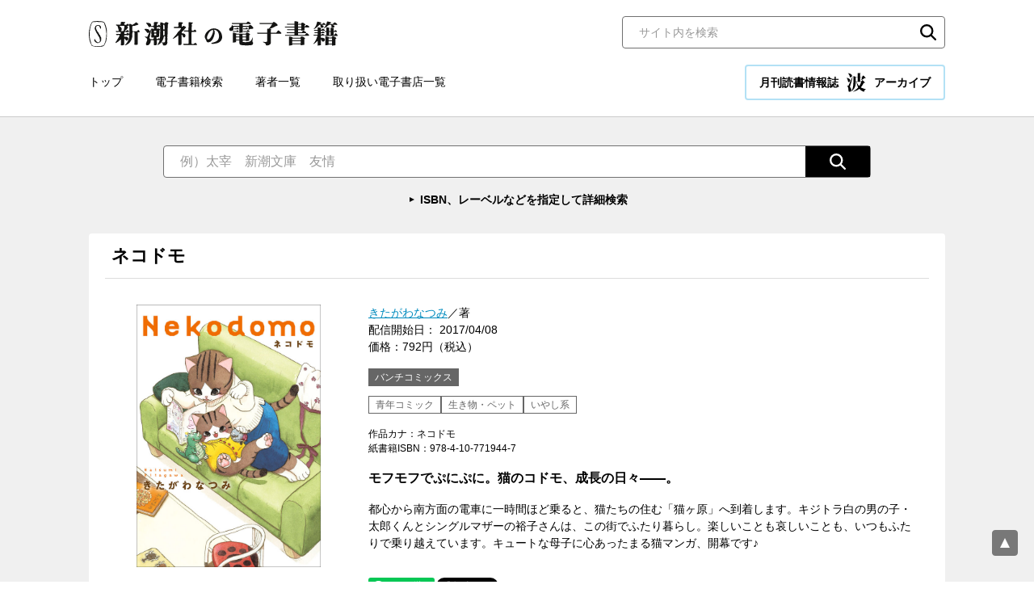

--- FILE ---
content_type: text/html; charset=UTF-8
request_url: https://ebook.shinchosha.co.jp/book/F904331/
body_size: 36329
content:
<!DOCTYPE html>
<html lang="ja">
<head>
<!-- Google Tag Manager -->
<script>(function(w,d,s,l,i){w[l]=w[l]||[];w[l].push({'gtm.start':
new Date().getTime(),event:'gtm.js'});var f=d.getElementsByTagName(s)[0],
j=d.createElement(s),dl=l!='dataLayer'?'&l='+l:'';j.async=true;j.src=
'https://www.googletagmanager.com/gtm.js?id='+i+dl;f.parentNode.insertBefore(j,f);
})(window,document,'script','dataLayer','GTM-WLV582M');</script>
<!-- End Google Tag Manager -->


<meta charset="UTF-8">
<title>きたがわなつみ／著「ネコドモ」| 新潮社の電子書籍</title>
<meta name="description" content="モフモフでぷにぷに。猫のコドモ、成長の日々――。">
<meta property="og:title" content="きたがわなつみ／著「ネコドモ」| 新潮社の電子書籍">
<meta property="og:type" content="article">
<meta property="og:image" content="https://ebook.shinchosha.co.jp/images/book/F904331/F904331_tw.jpg">
<meta name="twitter:title" content="きたがわなつみ／著「ネコドモ」| 新潮社の電子書籍">
<meta name="twitter:image" content="https://ebook.shinchosha.co.jp/images/book/F904331/F904331_tw.jpg">
<meta name="twitter:card" content="summary_large_image">
<meta property="og:site_name" content="新潮社の電子書籍">
<meta property="og:locale" content="ja_JP">
<meta name="viewport" content="width=device-width, initial-scale=1">
<meta name="format-detection" content="telephone=no">
<link rel="stylesheet" href="/common/css/style.css">
<link rel="stylesheet" href="/common/css/nami.css">
<link rel="icon" type="image/png" href="/favicon.png">


</head>

<body>
<!-- Google Tag Manager (noscript) -->
<noscript><iframe src="https://www.googletagmanager.com/ns.html?id=GTM-WLV582M"
height="0" width="0" style="display:none;visibility:hidden"></iframe></noscript>
<!-- End Google Tag Manager (noscript) -->


<div class="wrapper">
  <header class="header">
    <div class="header__inner">
      <div class="header__upper">
        <div class="header__logo"><a href="/"><img src="/common/images/logo.svg" alt="新潮社の電子書籍"></a></div>
        <div class="header__search">
          <div class="search-block01">
            <form action="/search/" class="mt-site-search-form">
              <input name="mtssq" class="mt-site-search-form__query" type="search" placeholder="サイト内を検索" title="検索">
              <button class="mt-site-search-form__button" type="submit">検索</button>
            </form>
          </div><!--/.search-block01-->

        </div><!-- /.header__search -->
      </div><!-- /.header__upper -->

      <div class="header__lower">
        <div class="header__nav">
          <nav class="global-nav">
            <ul class="global-nav__list">
              <li class="global-nav__item"><a href="/">トップ</a></li>
              <li class="global-nav__item"><a href="/book/search/">電子書籍検索</a></li>
              <li class="global-nav__item"><a href="/writer/">著者一覧</a></li>
              <li class="global-nav__item"><a href="/store/">取り扱い電子書店一覧</a></li>
            </ul>
          </nav>
        </div>

        <div class="header__nami">
          <a href="/nami/" class="nami-banner01 _nami">月刊読書情報誌 <img src="/common/images/logo_nami.svg" alt="波" width="24" height="24">アーカイブ</a>
        </div>
      </div><!-- /.header__lower -->

      <div class="sp-menu">
        <button class="sp-menu__link js-menu">
          <span class="sp-menu__icon"></span>
          <span class="sp-menu__text">メニュー</span>
        </button>
      </div><!-- /.sp-menu -->
    </div><!-- /.header__inner -->
  </header><!-- /.header -->

  <div class="sp-nav">
    <div class="sp-nav__inner">
      <nav class="sp-nav__nav">
        <ul class="sp-nav__list">

          <li class="sp-nav__item"><a href="/"><span>トップ</span></a></li>
          <li class="sp-nav__item"><a href="/book/search/"><span>電子書籍検索</span></a></li>
          <li class="sp-nav__item"><a href="/writer/"><span>著者一覧</span></a></li>
          <li class="sp-nav__item"><a href="/store/"><span>取り扱い電子書店一覧</span></a></li>
        </ul>
      </nav>

      <div class="sp-nav__nami">
        <a href="/nami/" class="nami-banner01 _nami">月刊読書情報誌 <img src="/common/images/logo_nami.svg" alt="波" width="24" height="24">アーカイブ</a>
      </div>

      <div class="sp-nav__search">
          <div class="search-block01">
            <form action="/search/" class="mt-site-search-form">
              <input name="mtssq" class="mt-site-search-form__query" type="search" placeholder="サイト内を検索" title="検索">
              <button class="mt-site-search-form__button" type="submit">検索</button>
            </form>
          </div><!--/.search-block01-->

      </div><!-- /.sp-nav__search -->
    </div><!-- /.sp-nav__inner -->
  </div><!-- /.sp-nav -->

  <main class="contents">

    <div class="search-wrapper01 _transparent">
      <div class="search-wrapper01__inner">
        <div class="search-wrapper01__main">
          <div class="search-block02">
            <form action="/book/search/#result-list" class="search-block02__inner">
              <input type="text" class="search-block02__input" name="freeword" placeholder="例）太宰　新潮文庫　友情">
              <input type="hidden" name="page" value="1">
              <button type="submit" class="search-block02__button"><img src="/common/images/icon_search02.svg" alt="検索"></button>
            </form>
            <p class="search-block02__link"><a href="/book/search/">ISBN、レーベルなどを指定して詳細検索</a></p>
          </div><!--/.search-block02-->


        </div>
      </div><!--/.search-wrapper01__inner-->
    </div><!--/.search-wrapper01-->

    <div class="contents-base">

      <section class="book-detail-block">
        <div class="book-detail-block__header">
          <h1 class="book-detail-block__maintitle">
            ネコドモ
          </h1>
        </div><!--/.book-detail-block__header-->

        <div class="book-detail-block__body">
          <div class="book-detail-block__img">
            <div class="book-detail-block__thumbnail"><img src="/images/book/F904331/F904331_l.jpg" alt=""></div>
          </div>
          <div class="book-detail-block__text">
            <div class="book-detail-block__data01">
              <a href="/writer/5859/">きたがわなつみ</a>／著<br>
              配信開始日： 2017/04/08<br>価格：792円（税込）
            </div>

            <div class="book-detail-block__label">バンチコミックス</div>

            <div class="book-detail-block__category">
              <span>青年コミック</span>
              <span>生き物・ペット</span>
              <span>いやし系</span>
            </div>
            <div class="book-detail-block__data02">
              作品カナ：ネコドモ<br>

              紙書籍ISBN：978-4-10-771944-7
            </div>

            <div class="book-detail-block__lead">モフモフでぷにぷに。猫のコドモ、成長の日々――。</div>

            <div class="book-detail-block__description">都心から南方面の電車に一時間ほど乗ると、猫たちの住む「猫ヶ原」へ到着します。キジトラ白の男の子・太郎くんとシングルマザーの裕子さんは、この街でふたり暮らし。楽しいことも哀しいことも、いつもふたりで乗り越えています。キュートな母子に心あったまる猫マンガ、開幕です♪</div>

            <div class="book-detail-block__share">
              <div class="share-list01">
                <div class="share-list01__item _line">
                  <div class="line-it-button" data-lang="ja" data-type="share-a" data-ver="3" data-url="https://media.line.naver.jp/ja/how_to_install#lineitbutton" data-color="default" data-size="small" data-count="false" style="display: none;"></div>
                </div>
                <div class="share-list01__item _twitter">
                  <a href="https://twitter.com/share?ref_src=twsrc%5Etfw" class="twitter-share-button" data-show-count="false">Tweet</a>
                </div>
                <div class="share-list01__item _facebook">
                  <div class="fb-share-button" data-href="" data-layout="button" data-size="small"><a target="_blank" href="https://www.facebook.com/sharer/sharer.php?u=https%3A%2F%2Fdevelopers.facebook.com%2Fdocs%2Fplugins%2F&amp;src=sdkpreparse" class="fb-xfbml-parse-ignore">シェア</a></div>
                </div>
                <div class="share-list01__item _hatebu">
                  <a href="https://b.hatena.ne.jp/entry/" class="hatena-bookmark-button" data-hatena-bookmark-layout="basic-label" data-hatena-bookmark-lang="ja" title="このエントリーをはてなブックマークに追加"><img src="https://b.st-hatena.com/images/v4/public/entry-button/button-only@2x.png" alt="このエントリーをはてなブックマークに追加" width="20" height="20" style="border: none;"></a>
                </div>
              </div><!--/.share-list01-->

            </div>
          </div>
        </div><!--/.book-detail-block__body-->

      </section><!--/.book-detail-block-->

      <section class="contents-block">
        <div class="contents-block__header">
          <h2 class="heading-type01">購入サイト</h2>
        </div><!--/.contents-block__header-->

        <div class="contents-block__body">
          <div class="banner-list02">
            <ul class="banner-list02__list">
              <li class="banner-list02__item"><a href="https://books.apple.com/jp/book/id1219891610?itscg=30200&amp;itsct=books_box_link&amp;mttnsubad=1219891610&amp;at=1001l39UE" target="_blank" rel="noopener"><img src="/common/images/banner_store_apple.png" alt="Apple Books"></a></li>
              <li class="banner-list02__item"><a href="https://ebookjapan.yahoo.co.jp/books/403544/A001735673/" target="_blank" rel="noopener"><img src="/common/images/banner_store_ebookjapan.png" alt="ebookjapan"></a></li>
              <li class="banner-list02__item"><a href="https://www.kinokuniya.co.jp/f/dsg-08-EK-0420352" target="_blank" rel="noopener"><img src="/common/images/banner_store_kinoppy.png" alt="紀伊國屋書店Kinoppy"></a></li>
              <li class="banner-list02__item"><a href="https://amzn.to/30UdLtg" target="_blank" rel="noopener"><img src="/common/images/banner_store_kindle.png" alt="Kindle"></a></li>
              <li class="banner-list02__item"><a href="https://www.cmoa.jp/title/128719/" target="_blank" rel="noopener"><img src="/common/images/banner_store_cmoa.png" alt="コミックシーモア"></a></li>
              <li class="banner-list02__item"><a href="https://book.dmm.com/detail/k077ascsh02867/" target="_blank" rel="noopener"><img src="/common/images/banner_store_dmm.png" alt="DMMブックス"></a></li>
              <li class="banner-list02__item"><a href="https://bookwalker.jp/de0eef78d4-0688-4610-9dac-26ba6d54ff00/" target="_blank" rel="noopener"><img src="/common/images/banner_store_walker.png" alt="BOOK☆WALKER"></a></li>
              <li class="banner-list02__item"><a href="https://booklive.jp/product/index/title_id/433278/vol_no/001" target="_blank" rel="noopener"><img src="/common/images/banner_store_booklive.png" alt="ブックライブ"></a></li>
              <li class="banner-list02__item"><a href="http://honto.jp/ebook/pd_28427433.html" target="_blank" rel="noopener"><img src="/common/images/banner_store_honto.png" alt="honto"></a></li>
              <li class="banner-list02__item"><a href="https://manga.line.me/book/detail?id=002hzf0q" target="_blank" rel="noopener"><img src="/common/images/banner_store_line.png" alt="LINEマンガ"></a></li>
              <li class="banner-list02__item"><a href="https://a.r10.to/hwwOoR" target="_blank" rel="noopener"><img src="/common/images/banner_store_kobo.png" alt="楽天kobo"></a></li>
              <li class="banner-list02__item"><a href="https://ebookstore.sony.jp/item/BT000043327800100101/" target="_blank" rel="noopener"><img src="/common/images/banner_store_reader.png" alt="Reader Store"></a></li>
            </ul>
          </div><!--/.banner-list02-->
        </div><!--/.contents-block__body-->
      </section><!--/.contents-block-->

      <section class="contents-block">
        <div class="contents-block__header">
          <h2 class="heading-type01">きたがわなつみ<span class="_small">（キタガワ・ナツミ）</span>　プロフィール</h2>
        </div><!--/.contents-block__header-->

        <div class="contents-block__body">
          <div class="profile-block01">
            <div class="profile-block01__img">
              <div class="profile-block01__thumbnail"><img src="//www.shinchosha.co.jp/images_v2/writer/shinchosha.jpg" alt=""></div>
            </div>
            <div class="profile-block01__text">
              <div class="profile-block01__name"><a href="/writer/5859/">きたがわなつみ</a></div>
              <div class="profile-block01__description"></div>
              <h3 class="profile-block01__lead">この著者の書籍</h3>
              <div class="profile-block01__item">
                <div class="item-list01 _tile _4column">
                  <ul class="item-list01__list">
                    <li class="item-list01__item">
                      <a href="/book/F904331/" class="item-list01__inner">
                        <div class="item-list01__img">
                          <div class="item-list01__thumbnail"><img src="/images/book/F904331/F904331_m.jpg" alt="ネコドモ"></div>
                        </div>
                        <div class="item-list01__text">
                          <div class="item-list01__title">ネコドモ</div>
                          <div class="item-list01__author">きたがわなつみ／著</div>
                          <div class="item-list01__date">2017/04/08</div>
                          <div class="item-list01__price">792円（税込）</div>
                        </div>
                      </a>
                    </li>
                  </ul><!--/.item-list01__list-->
                </div><!--/.item-list01-->
              </div>
            </div>
          </div><!--/.profile-block01-->
        </div><!--/.contents-block__body-->
      </section><!--/.contents-block-->

      <section class="contents-block">
        <div class="contents-block__header">
          <h2 class="heading-type01">青年コミックのおすすめ書籍</h2>
        </div><!--/.contents-block__header-->

        <div class="contents-block__body">
          <div class="item-list01 _tile _5column">
            <ul class="item-list01__list">
              <li class="item-list01__item">
                <a href="/book/G020481/" class="item-list01__inner">
                  <div class="item-list01__img">
                    <div class="item-list01__thumbnail"><img src="/images/book/G020481/G020481_m.jpg" alt="【単話版】#違法ガール 履歴書に書けない私の裏バイト　第1話"></div>
                  </div>
                  <div class="item-list01__text">
                    <div class="item-list01__status">
                    </div>
                    <div class="item-list01__title">【単話版】#違法ガール 履歴書に書けない私の裏バイト　第1話</div>
                    <div class="item-list01__author">阿部ベア／原作、伊藤遥人／漫画</div>
                    <div class="item-list01__date">2024/10/25</div>
                    <div class="item-list01__price">198円（税込）</div>
                  </div>
                </a>
              </li>
              <li class="item-list01__item">
                <a href="/book/G025751/" class="item-list01__inner">
                  <div class="item-list01__img">
                    <div class="item-list01__thumbnail"><img src="/images/book/G025751/G025751_m.jpg" alt="【単話版】ムシバミヒメ　第30話"></div>
                  </div>
                  <div class="item-list01__text">
                    <div class="item-list01__status">
                    </div>
                    <div class="item-list01__title">【単話版】ムシバミヒメ　第30話</div>
                    <div class="item-list01__author">東元俊哉／著</div>
                    <div class="item-list01__date">2025/11/25</div>
                    <div class="item-list01__price">132円（税込）</div>
                  </div>
                </a>
              </li>
              <li class="item-list01__item">
                <a href="/book/F908101/" class="item-list01__inner">
                  <div class="item-list01__img">
                    <div class="item-list01__thumbnail"><img src="/images/book/F908101/F908101_m.jpg" alt="山と食欲と私　11巻"></div>
                  </div>
                  <div class="item-list01__text">
                    <div class="item-list01__status">
                    </div>
                    <div class="item-list01__title">山と食欲と私　11巻</div>
                    <div class="item-list01__author">信濃川日出雄／著</div>
                    <div class="item-list01__date">2020/01/09</div>
                    <div class="item-list01__price">572円（税込）</div>
                  </div>
                </a>
              </li>
              <li class="item-list01__item">
                <a href="/book/G008401/" class="item-list01__inner">
                  <div class="item-list01__img">
                    <div class="item-list01__thumbnail"><img src="/images/book/G008401/G008401_m.jpg" alt="【単話版】けがわとなかみ　第10話"></div>
                  </div>
                  <div class="item-list01__text">
                    <div class="item-list01__status">
                    </div>
                    <div class="item-list01__title">【単話版】けがわとなかみ　第10話</div>
                    <div class="item-list01__author">類家海／著</div>
                    <div class="item-list01__date">2024/02/25</div>
                    <div class="item-list01__price">88円（税込）</div>
                  </div>
                </a>
              </li>
              <li class="item-list01__item">
                <a href="/book/F910981/" class="item-list01__inner">
                  <div class="item-list01__img">
                    <div class="item-list01__thumbnail"><img src="/images/book/F910981/F910981_m.jpg" alt="埼玉の女子高生ってどう思いますか？　5巻（完）"></div>
                  </div>
                  <div class="item-list01__text">
                    <div class="item-list01__status">
                    </div>
                    <div class="item-list01__title">埼玉の女子高生ってどう思いますか？　5巻（完）</div>
                    <div class="item-list01__author">渡邉ポポ／著</div>
                    <div class="item-list01__date">2021/11/09</div>
                    <div class="item-list01__price">682円（税込）</div>
                  </div>
                </a>
              </li>
            </ul><!--/.item-list01__list-->
          </div><!--/.item-list01-->
        </div><!--/.contents-block__body-->
      </section><!--/.contents-block-->
      <section class="contents-block">
        <div class="contents-block__header">
          <h2 class="heading-type01">生き物・ペットのおすすめ書籍</h2>
        </div><!--/.contents-block__header-->

        <div class="contents-block__body">
          <div class="item-list01 _tile _5column">
            <ul class="item-list01__list">
              <li class="item-list01__item">
                <a href="/book/F901251/" class="item-list01__inner">
                  <div class="item-list01__img">
                    <div class="item-list01__thumbnail"><img src="/images/book/F901251/F901251_m.jpg" alt="片桐くん家に猫がいる　6巻"></div>
                  </div>
                  <div class="item-list01__text">
                    <div class="item-list01__status">
                    </div>
                    <div class="item-list01__title">片桐くん家に猫がいる　6巻</div>
                    <div class="item-list01__author">吉川景都／著</div>
                    <div class="item-list01__date">2013/05/31</div>
                    <div class="item-list01__price">770円（税込）</div>
                  </div>
                </a>
              </li>
              <li class="item-list01__item">
                <a href="/book/F907461/" class="item-list01__inner">
                  <div class="item-list01__img">
                    <div class="item-list01__thumbnail"><img src="/images/book/F907461/F907461_m.jpg" alt="マグメル深海水族館　4巻"></div>
                  </div>
                  <div class="item-list01__text">
                    <div class="item-list01__status">
                    </div>
                    <div class="item-list01__title">マグメル深海水族館　4巻</div>
                    <div class="item-list01__author">椙下聖海／著</div>
                    <div class="item-list01__date">2019/07/09</div>
                    <div class="item-list01__price">726円（税込）</div>
                  </div>
                </a>
              </li>
              <li class="item-list01__item">
                <a href="/book/F916411/" class="item-list01__inner">
                  <div class="item-list01__img">
                    <div class="item-list01__thumbnail"><img src="/images/book/F916411/F916411_m.jpg" alt="クマ撃ちの女　15巻【電子特典付き】"></div>
                  </div>
                  <div class="item-list01__text">
                    <div class="item-list01__status">
                    </div>
                    <div class="item-list01__title">クマ撃ちの女　15巻【電子特典付き】</div>
                    <div class="item-list01__author">安島薮太／著</div>
                    <div class="item-list01__date">2025/06/09</div>
                    <div class="item-list01__price">792円（税込）</div>
                  </div>
                </a>
              </li>
              <li class="item-list01__item">
                <a href="/book/F900171/" class="item-list01__inner">
                  <div class="item-list01__img">
                    <div class="item-list01__thumbnail"><img src="/images/book/F900171/F900171_m.jpg" alt="片桐くん家に猫がいる　3巻"></div>
                  </div>
                  <div class="item-list01__text">
                    <div class="item-list01__status">
                    </div>
                    <div class="item-list01__title">片桐くん家に猫がいる　3巻</div>
                    <div class="item-list01__author">吉川景都／著</div>
                    <div class="item-list01__date">2011/10/14</div>
                    <div class="item-list01__price">770円（税込）</div>
                  </div>
                </a>
              </li>
              <li class="item-list01__item">
                <a href="/book/F912911/" class="item-list01__inner">
                  <div class="item-list01__img">
                    <div class="item-list01__thumbnail"><img src="/images/book/F912911/F912911_m.jpg" alt="クマ撃ちの女　10巻【電子特典付き】"></div>
                  </div>
                  <div class="item-list01__text">
                    <div class="item-list01__status">
                    </div>
                    <div class="item-list01__title">クマ撃ちの女　10巻【電子特典付き】</div>
                    <div class="item-list01__author">安島薮太／著</div>
                    <div class="item-list01__date">2023/02/09</div>
                    <div class="item-list01__price">704円（税込）</div>
                  </div>
                </a>
              </li>
            </ul><!--/.item-list01__list-->
          </div><!--/.item-list01-->
        </div><!--/.contents-block__body-->
      </section><!--/.contents-block-->
      <section class="contents-block">
        <div class="contents-block__header">
          <h2 class="heading-type01">いやし系のおすすめ書籍</h2>
        </div><!--/.contents-block__header-->

        <div class="contents-block__body">
          <div class="item-list01 _tile _5column">
            <ul class="item-list01__list">
              <li class="item-list01__item">
                <a href="/book/F901721/" class="item-list01__inner">
                  <div class="item-list01__img">
                    <div class="item-list01__thumbnail"><img src="/images/book/F901721/F901721_m.jpg" alt="うどんの国の金色毛鞠　3巻"></div>
                  </div>
                  <div class="item-list01__text">
                    <div class="item-list01__status">
                    </div>
                    <div class="item-list01__title">うどんの国の金色毛鞠　3巻</div>
                    <div class="item-list01__author">篠丸のどか／著</div>
                    <div class="item-list01__date">2014/06/13</div>
                    <div class="item-list01__price">770円（税込）</div>
                  </div>
                </a>
              </li>
              <li class="item-list01__item">
                <a href="/book/F900711/" class="item-list01__inner">
                  <div class="item-list01__img">
                    <div class="item-list01__thumbnail"><img src="/images/book/F900711/F900711_m.jpg" alt="Naviko　1巻"></div>
                  </div>
                  <div class="item-list01__text">
                    <div class="item-list01__status">
                    </div>
                    <div class="item-list01__title">Naviko　1巻</div>
                    <div class="item-list01__author">ancou／著</div>
                    <div class="item-list01__date">2012/01/20</div>
                    <div class="item-list01__price">792円（税込）</div>
                  </div>
                </a>
              </li>
              <li class="item-list01__item">
                <a href="/book/F900181/" class="item-list01__inner">
                  <div class="item-list01__img">
                    <div class="item-list01__thumbnail"><img src="/images/book/F900181/F900181_m.jpg" alt="片桐くん家に猫がいる　4巻"></div>
                  </div>
                  <div class="item-list01__text">
                    <div class="item-list01__status">
                    </div>
                    <div class="item-list01__title">片桐くん家に猫がいる　4巻</div>
                    <div class="item-list01__author">吉川景都／著</div>
                    <div class="item-list01__date">2012/01/20</div>
                    <div class="item-list01__price">770円（税込）</div>
                  </div>
                </a>
              </li>
              <li class="item-list01__item">
                <a href="/book/F900171/" class="item-list01__inner">
                  <div class="item-list01__img">
                    <div class="item-list01__thumbnail"><img src="/images/book/F900171/F900171_m.jpg" alt="片桐くん家に猫がいる　3巻"></div>
                  </div>
                  <div class="item-list01__text">
                    <div class="item-list01__status">
                    </div>
                    <div class="item-list01__title">片桐くん家に猫がいる　3巻</div>
                    <div class="item-list01__author">吉川景都／著</div>
                    <div class="item-list01__date">2011/10/14</div>
                    <div class="item-list01__price">770円（税込）</div>
                  </div>
                </a>
              </li>
              <li class="item-list01__item">
                <a href="/book/F902721/" class="item-list01__inner">
                  <div class="item-list01__img">
                    <div class="item-list01__thumbnail"><img src="/images/book/F902721/F902721_m.jpg" alt="うどんの国の金色毛鞠　6巻"></div>
                  </div>
                  <div class="item-list01__text">
                    <div class="item-list01__status">
                    </div>
                    <div class="item-list01__title">うどんの国の金色毛鞠　6巻</div>
                    <div class="item-list01__author">篠丸のどか／著</div>
                    <div class="item-list01__date">2015/11/13</div>
                    <div class="item-list01__price">792円（税込）</div>
                  </div>
                </a>
              </li>
            </ul><!--/.item-list01__list-->
          </div><!--/.item-list01-->
        </div><!--/.contents-block__body-->
      </section><!--/.contents-block-->

      <section class="contents-block">
        <div class="contents-block__header">
          <h2 class="heading-type01">バンチコミックスのおすすめ書籍</h2>
        </div><!--/.contents-block__header-->

        <div class="contents-block__body">
          <div class="item-list01 _tile _5column">
            <ul class="item-list01__list">
              <li class="item-list01__item">
                <a href="/book/F906431/" class="item-list01__inner">
                  <div class="item-list01__img">
                    <div class="item-list01__thumbnail"><img src="/images/book/F906431/F906431_m.jpg" alt="鹿楓堂よついろ日和　9巻"></div>
                  </div>
                  <div class="item-list01__text">
                    <div class="item-list01__status">
                    </div>
                    <div class="item-list01__title">鹿楓堂よついろ日和　9巻</div>
                    <div class="item-list01__author">清水ユウ／著</div>
                    <div class="item-list01__date">2018/10/09</div>
                    <div class="item-list01__price">638円（税込）</div>
                  </div>
                </a>
              </li>
              <li class="item-list01__item">
                <a href="/book/F912381/" class="item-list01__inner">
                  <div class="item-list01__img">
                    <div class="item-list01__thumbnail"><img src="/images/book/F912381/F912381_m.jpg" alt="ルナティックサーカス　3巻"></div>
                  </div>
                  <div class="item-list01__text">
                    <div class="item-list01__status">
                    </div>
                    <div class="item-list01__title">ルナティックサーカス　3巻</div>
                    <div class="item-list01__author">古屋兎丸／著</div>
                    <div class="item-list01__date">2022/11/09</div>
                    <div class="item-list01__price">836円（税込）</div>
                  </div>
                </a>
              </li>
              <li class="item-list01__item">
                <a href="/book/G021161/" class="item-list01__inner">
                  <div class="item-list01__img">
                    <div class="item-list01__thumbnail"><img src="/images/book/G021161/G021161_m.jpg" alt="【単話版】鬼妃～「愛してる」は、怖いこと～　第12話"></div>
                  </div>
                  <div class="item-list01__text">
                    <div class="item-list01__status">
                    </div>
                    <div class="item-list01__title">【単話版】鬼妃～「愛してる」は、怖いこと～　第12話</div>
                    <div class="item-list01__author">鉈手璃彩子／（メディアワークス文庫／KADOKAWA刊）原作、町田とし子／漫画</div>
                    <div class="item-list01__date">2024/11/25</div>
                    <div class="item-list01__price">165円（税込）</div>
                  </div>
                </a>
              </li>
              <li class="item-list01__item">
                <a href="/book/F900081/" class="item-list01__inner">
                  <div class="item-list01__img">
                    <div class="item-list01__thumbnail"><img src="/images/book/F900081/F900081_m.jpg" alt="ウロボロス―警察ヲ裁クハ我ニアリ―　8巻"></div>
                  </div>
                  <div class="item-list01__text">
                    <div class="item-list01__status">
                    </div>
                    <div class="item-list01__title">ウロボロス―警察ヲ裁クハ我ニアリ―　8巻</div>
                    <div class="item-list01__author">神崎裕也／著</div>
                    <div class="item-list01__date">2011/10/14</div>
                    <div class="item-list01__price">792円（税込）</div>
                  </div>
                </a>
              </li>
              <li class="item-list01__item">
                <a href="/book/F903171/" class="item-list01__inner">
                  <div class="item-list01__img">
                    <div class="item-list01__thumbnail"><img src="/images/book/F903171/F903171_m.jpg" alt="上海白蛇亭奇譚　2巻"></div>
                  </div>
                  <div class="item-list01__text">
                    <div class="item-list01__status">
                    </div>
                    <div class="item-list01__title">上海白蛇亭奇譚　2巻</div>
                    <div class="item-list01__author">君塚祥／著</div>
                    <div class="item-list01__date">2016/04/09</div>
                    <div class="item-list01__price">792円（税込）</div>
                  </div>
                </a>
              </li>
            </ul><!--/.item-list01__list-->
          </div><!--/.item-list01-->
        </div><!--/.contents-block__body-->
      </section><!--/.contents-block-->
    </div><!--/.contents-base-->
  </main>
  <div class="pagetop"><a href="pagetop" class="js-goto-pagetop"><img src="/common/images/pagetop.svg" alt="ページの先頭へ"></a></div>

  <footer class="footer">
    <div class="footer__inner">
      <div class="footer__nav">
        <nav class="footer-nav">
          <ul class="footer-nav__list">
            <li class="footer-nav__item"><a href="/">トップ</a></li>
            <li class="footer-nav__item"><a href="/book/search/">電子書籍検索</a></li>
            <li class="footer-nav__item"><a href="/writer/">著者一覧</a></li>
            <li class="footer-nav__item"><a href="/store/">取り扱い電子書店一覧</a></li>
            <li class="footer-nav__item"><a href="/inquiry/">お問い合わせ</a></li>
          </ul>
        </nav>
      </div><!-- /.footer__nav -->



      <div class="footer__logo"><a href="https://www.shinchosha.co.jp/" target="_blank" rel="noopener"><img src="/common/images/logo_shinchosha.svg" alt="新潮社" width="100"></a></div>

      <div class="footer__copyright">
        <small>Copyright © SHINCHOSHA All Rights Reserved. <br class="sp-only">すべての画像・データについて無断使用・無断転載を禁止します。</small>
      </div>

    </div><!-- /.footer__inner -->
  </footer>

</div><!--  /.wrapper-->
<!-- facebookシェアボタン -->
<div id="fb-root"></div>
<script async defer crossorigin="anonymous" src="https://connect.facebook.net/ja_JP/sdk.js#xfbml=1&version=v10.0" nonce="Yz5VpEwG"></script>

<!-- はてなブックマークシェアボタン -->
<script src="https://b.st-hatena.com/js/bookmark_button.js" charset="utf-8" async="async"></script>

<!-- twitterシェアボタン -->
<script async src="https://platform.twitter.com/widgets.js" charset="utf-8"></script>

<!-- LINEシェアボタン-->
<script src="https://www.line-website.com/social-plugins/js/thirdparty/loader.min.js" async="async" defer="defer"></script>

<script src="/common/js/main.js" defer></script>


</body>
</html>


--- FILE ---
content_type: image/svg+xml
request_url: https://ebook.shinchosha.co.jp/common/images/pagetop.svg
body_size: 218
content:
<svg xmlns="http://www.w3.org/2000/svg" width="32" height="32"><path d="M4 0h24c2.2 0 4 1.8 4 4v24c0 2.2-1.8 4-4 4H4c-2.2 0-4-1.8-4-4V4c0-2.2 1.8-4 4-4z" opacity=".5"/><path d="M10 22l6-12 6 12H10z" fill="#fff"/></svg>